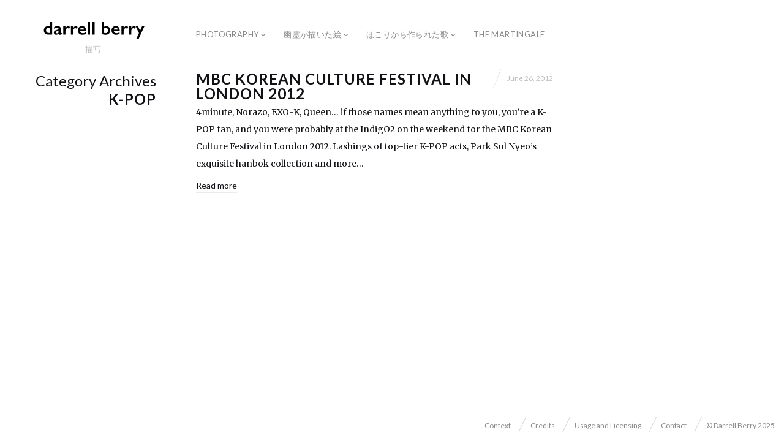

--- FILE ---
content_type: text/html; charset=UTF-8
request_url: https://www.darrell-berry.com/tag/k-pop/
body_size: 7506
content:
<!DOCTYPE html>
<html lang="en-GB" class="horizontal-page horizontal-posts">
<head>
<meta charset="UTF-8" />
<meta name="viewport" content="width=device-width, initial-scale=1, maximum-scale=1, user-scalable=no, viewport-fit=cover" />
<meta http-equiv="X-UA-Compatible" content="IE=Edge,chrome=1">
<link rel="profile" href="https://gmpg.org/xfn/11" />
<link rel="pingback" href="https://www.darrell-berry.com/xmlrpc.php" />
<!-- <link href="https://fonts.googleapis.com/css?family=Lato:300,400,700|Merriweather" rel="stylesheet"> -->
<!--[if lt IE 9]>
<script data-jetpack-boost="ignore" src="https://www.darrell-berry.com/wp-content/themes/fluxus/js/html5.js" type="text/javascript"></script>
<link rel="stylesheet" href="https://www.darrell-berry.com/wp-content/themes/fluxus/css/ie.css" type="text/css" media="all" />
<script data-jetpack-boost="ignore" type="text/javascript">window.oldie = true;</script>
<![endif]-->
<title>k-pop &#8211; darrell berry</title>
<meta name='robots' content='max-image-preview:large' />
<link rel='dns-prefetch' href='//secure.gravatar.com' />
<link rel='dns-prefetch' href='//www.googletagmanager.com' />
<link rel='dns-prefetch' href='//stats.wp.com' />
<link rel='dns-prefetch' href='//fonts.googleapis.com' />
<link rel='dns-prefetch' href='//v0.wordpress.com' />
<link rel='preconnect' href='//i0.wp.com' />
<link rel='preconnect' href='//c0.wp.com' />
<link rel="alternate" type="application/rss+xml" title="darrell berry &raquo; Feed" href="https://www.darrell-berry.com/feed/" />
<link rel="alternate" type="application/rss+xml" title="darrell berry &raquo; Comments Feed" href="https://www.darrell-berry.com/comments/feed/" />
<link rel="alternate" type="application/rss+xml" title="darrell berry &raquo; k-pop Tag Feed" href="https://www.darrell-berry.com/tag/k-pop/feed/" />
<style id='wp-img-auto-sizes-contain-inline-css'>
img:is([sizes=auto i],[sizes^="auto," i]){contain-intrinsic-size:3000px 1500px}
/*# sourceURL=wp-img-auto-sizes-contain-inline-css */
</style>
<style id='wp-emoji-styles-inline-css'>

	img.wp-smiley, img.emoji {
		display: inline !important;
		border: none !important;
		box-shadow: none !important;
		height: 1em !important;
		width: 1em !important;
		margin: 0 0.07em !important;
		vertical-align: -0.1em !important;
		background: none !important;
		padding: 0 !important;
	}
/*# sourceURL=wp-emoji-styles-inline-css */
</style>
<style id='wp-block-library-inline-css'>
:root{--wp-block-synced-color:#7a00df;--wp-block-synced-color--rgb:122,0,223;--wp-bound-block-color:var(--wp-block-synced-color);--wp-editor-canvas-background:#ddd;--wp-admin-theme-color:#007cba;--wp-admin-theme-color--rgb:0,124,186;--wp-admin-theme-color-darker-10:#006ba1;--wp-admin-theme-color-darker-10--rgb:0,107,160.5;--wp-admin-theme-color-darker-20:#005a87;--wp-admin-theme-color-darker-20--rgb:0,90,135;--wp-admin-border-width-focus:2px}@media (min-resolution:192dpi){:root{--wp-admin-border-width-focus:1.5px}}.wp-element-button{cursor:pointer}:root .has-very-light-gray-background-color{background-color:#eee}:root .has-very-dark-gray-background-color{background-color:#313131}:root .has-very-light-gray-color{color:#eee}:root .has-very-dark-gray-color{color:#313131}:root .has-vivid-green-cyan-to-vivid-cyan-blue-gradient-background{background:linear-gradient(135deg,#00d084,#0693e3)}:root .has-purple-crush-gradient-background{background:linear-gradient(135deg,#34e2e4,#4721fb 50%,#ab1dfe)}:root .has-hazy-dawn-gradient-background{background:linear-gradient(135deg,#faaca8,#dad0ec)}:root .has-subdued-olive-gradient-background{background:linear-gradient(135deg,#fafae1,#67a671)}:root .has-atomic-cream-gradient-background{background:linear-gradient(135deg,#fdd79a,#004a59)}:root .has-nightshade-gradient-background{background:linear-gradient(135deg,#330968,#31cdcf)}:root .has-midnight-gradient-background{background:linear-gradient(135deg,#020381,#2874fc)}:root{--wp--preset--font-size--normal:16px;--wp--preset--font-size--huge:42px}.has-regular-font-size{font-size:1em}.has-larger-font-size{font-size:2.625em}.has-normal-font-size{font-size:var(--wp--preset--font-size--normal)}.has-huge-font-size{font-size:var(--wp--preset--font-size--huge)}.has-text-align-center{text-align:center}.has-text-align-left{text-align:left}.has-text-align-right{text-align:right}.has-fit-text{white-space:nowrap!important}#end-resizable-editor-section{display:none}.aligncenter{clear:both}.items-justified-left{justify-content:flex-start}.items-justified-center{justify-content:center}.items-justified-right{justify-content:flex-end}.items-justified-space-between{justify-content:space-between}.screen-reader-text{border:0;clip-path:inset(50%);height:1px;margin:-1px;overflow:hidden;padding:0;position:absolute;width:1px;word-wrap:normal!important}.screen-reader-text:focus{background-color:#ddd;clip-path:none;color:#444;display:block;font-size:1em;height:auto;left:5px;line-height:normal;padding:15px 23px 14px;text-decoration:none;top:5px;width:auto;z-index:100000}html :where(.has-border-color){border-style:solid}html :where([style*=border-top-color]){border-top-style:solid}html :where([style*=border-right-color]){border-right-style:solid}html :where([style*=border-bottom-color]){border-bottom-style:solid}html :where([style*=border-left-color]){border-left-style:solid}html :where([style*=border-width]){border-style:solid}html :where([style*=border-top-width]){border-top-style:solid}html :where([style*=border-right-width]){border-right-style:solid}html :where([style*=border-bottom-width]){border-bottom-style:solid}html :where([style*=border-left-width]){border-left-style:solid}html :where(img[class*=wp-image-]){height:auto;max-width:100%}:where(figure){margin:0 0 1em}html :where(.is-position-sticky){--wp-admin--admin-bar--position-offset:var(--wp-admin--admin-bar--height,0px)}@media screen and (max-width:600px){html :where(.is-position-sticky){--wp-admin--admin-bar--position-offset:0px}}

/*# sourceURL=wp-block-library-inline-css */
</style><style id='global-styles-inline-css'>
:root{--wp--preset--aspect-ratio--square: 1;--wp--preset--aspect-ratio--4-3: 4/3;--wp--preset--aspect-ratio--3-4: 3/4;--wp--preset--aspect-ratio--3-2: 3/2;--wp--preset--aspect-ratio--2-3: 2/3;--wp--preset--aspect-ratio--16-9: 16/9;--wp--preset--aspect-ratio--9-16: 9/16;--wp--preset--color--black: #000000;--wp--preset--color--cyan-bluish-gray: #abb8c3;--wp--preset--color--white: #ffffff;--wp--preset--color--pale-pink: #f78da7;--wp--preset--color--vivid-red: #cf2e2e;--wp--preset--color--luminous-vivid-orange: #ff6900;--wp--preset--color--luminous-vivid-amber: #fcb900;--wp--preset--color--light-green-cyan: #7bdcb5;--wp--preset--color--vivid-green-cyan: #00d084;--wp--preset--color--pale-cyan-blue: #8ed1fc;--wp--preset--color--vivid-cyan-blue: #0693e3;--wp--preset--color--vivid-purple: #9b51e0;--wp--preset--gradient--vivid-cyan-blue-to-vivid-purple: linear-gradient(135deg,rgb(6,147,227) 0%,rgb(155,81,224) 100%);--wp--preset--gradient--light-green-cyan-to-vivid-green-cyan: linear-gradient(135deg,rgb(122,220,180) 0%,rgb(0,208,130) 100%);--wp--preset--gradient--luminous-vivid-amber-to-luminous-vivid-orange: linear-gradient(135deg,rgb(252,185,0) 0%,rgb(255,105,0) 100%);--wp--preset--gradient--luminous-vivid-orange-to-vivid-red: linear-gradient(135deg,rgb(255,105,0) 0%,rgb(207,46,46) 100%);--wp--preset--gradient--very-light-gray-to-cyan-bluish-gray: linear-gradient(135deg,rgb(238,238,238) 0%,rgb(169,184,195) 100%);--wp--preset--gradient--cool-to-warm-spectrum: linear-gradient(135deg,rgb(74,234,220) 0%,rgb(151,120,209) 20%,rgb(207,42,186) 40%,rgb(238,44,130) 60%,rgb(251,105,98) 80%,rgb(254,248,76) 100%);--wp--preset--gradient--blush-light-purple: linear-gradient(135deg,rgb(255,206,236) 0%,rgb(152,150,240) 100%);--wp--preset--gradient--blush-bordeaux: linear-gradient(135deg,rgb(254,205,165) 0%,rgb(254,45,45) 50%,rgb(107,0,62) 100%);--wp--preset--gradient--luminous-dusk: linear-gradient(135deg,rgb(255,203,112) 0%,rgb(199,81,192) 50%,rgb(65,88,208) 100%);--wp--preset--gradient--pale-ocean: linear-gradient(135deg,rgb(255,245,203) 0%,rgb(182,227,212) 50%,rgb(51,167,181) 100%);--wp--preset--gradient--electric-grass: linear-gradient(135deg,rgb(202,248,128) 0%,rgb(113,206,126) 100%);--wp--preset--gradient--midnight: linear-gradient(135deg,rgb(2,3,129) 0%,rgb(40,116,252) 100%);--wp--preset--font-size--small: 13px;--wp--preset--font-size--medium: 20px;--wp--preset--font-size--large: 36px;--wp--preset--font-size--x-large: 42px;--wp--preset--spacing--20: 0.44rem;--wp--preset--spacing--30: 0.67rem;--wp--preset--spacing--40: 1rem;--wp--preset--spacing--50: 1.5rem;--wp--preset--spacing--60: 2.25rem;--wp--preset--spacing--70: 3.38rem;--wp--preset--spacing--80: 5.06rem;--wp--preset--shadow--natural: 6px 6px 9px rgba(0, 0, 0, 0.2);--wp--preset--shadow--deep: 12px 12px 50px rgba(0, 0, 0, 0.4);--wp--preset--shadow--sharp: 6px 6px 0px rgba(0, 0, 0, 0.2);--wp--preset--shadow--outlined: 6px 6px 0px -3px rgb(255, 255, 255), 6px 6px rgb(0, 0, 0);--wp--preset--shadow--crisp: 6px 6px 0px rgb(0, 0, 0);}:where(.is-layout-flex){gap: 0.5em;}:where(.is-layout-grid){gap: 0.5em;}body .is-layout-flex{display: flex;}.is-layout-flex{flex-wrap: wrap;align-items: center;}.is-layout-flex > :is(*, div){margin: 0;}body .is-layout-grid{display: grid;}.is-layout-grid > :is(*, div){margin: 0;}:where(.wp-block-columns.is-layout-flex){gap: 2em;}:where(.wp-block-columns.is-layout-grid){gap: 2em;}:where(.wp-block-post-template.is-layout-flex){gap: 1.25em;}:where(.wp-block-post-template.is-layout-grid){gap: 1.25em;}.has-black-color{color: var(--wp--preset--color--black) !important;}.has-cyan-bluish-gray-color{color: var(--wp--preset--color--cyan-bluish-gray) !important;}.has-white-color{color: var(--wp--preset--color--white) !important;}.has-pale-pink-color{color: var(--wp--preset--color--pale-pink) !important;}.has-vivid-red-color{color: var(--wp--preset--color--vivid-red) !important;}.has-luminous-vivid-orange-color{color: var(--wp--preset--color--luminous-vivid-orange) !important;}.has-luminous-vivid-amber-color{color: var(--wp--preset--color--luminous-vivid-amber) !important;}.has-light-green-cyan-color{color: var(--wp--preset--color--light-green-cyan) !important;}.has-vivid-green-cyan-color{color: var(--wp--preset--color--vivid-green-cyan) !important;}.has-pale-cyan-blue-color{color: var(--wp--preset--color--pale-cyan-blue) !important;}.has-vivid-cyan-blue-color{color: var(--wp--preset--color--vivid-cyan-blue) !important;}.has-vivid-purple-color{color: var(--wp--preset--color--vivid-purple) !important;}.has-black-background-color{background-color: var(--wp--preset--color--black) !important;}.has-cyan-bluish-gray-background-color{background-color: var(--wp--preset--color--cyan-bluish-gray) !important;}.has-white-background-color{background-color: var(--wp--preset--color--white) !important;}.has-pale-pink-background-color{background-color: var(--wp--preset--color--pale-pink) !important;}.has-vivid-red-background-color{background-color: var(--wp--preset--color--vivid-red) !important;}.has-luminous-vivid-orange-background-color{background-color: var(--wp--preset--color--luminous-vivid-orange) !important;}.has-luminous-vivid-amber-background-color{background-color: var(--wp--preset--color--luminous-vivid-amber) !important;}.has-light-green-cyan-background-color{background-color: var(--wp--preset--color--light-green-cyan) !important;}.has-vivid-green-cyan-background-color{background-color: var(--wp--preset--color--vivid-green-cyan) !important;}.has-pale-cyan-blue-background-color{background-color: var(--wp--preset--color--pale-cyan-blue) !important;}.has-vivid-cyan-blue-background-color{background-color: var(--wp--preset--color--vivid-cyan-blue) !important;}.has-vivid-purple-background-color{background-color: var(--wp--preset--color--vivid-purple) !important;}.has-black-border-color{border-color: var(--wp--preset--color--black) !important;}.has-cyan-bluish-gray-border-color{border-color: var(--wp--preset--color--cyan-bluish-gray) !important;}.has-white-border-color{border-color: var(--wp--preset--color--white) !important;}.has-pale-pink-border-color{border-color: var(--wp--preset--color--pale-pink) !important;}.has-vivid-red-border-color{border-color: var(--wp--preset--color--vivid-red) !important;}.has-luminous-vivid-orange-border-color{border-color: var(--wp--preset--color--luminous-vivid-orange) !important;}.has-luminous-vivid-amber-border-color{border-color: var(--wp--preset--color--luminous-vivid-amber) !important;}.has-light-green-cyan-border-color{border-color: var(--wp--preset--color--light-green-cyan) !important;}.has-vivid-green-cyan-border-color{border-color: var(--wp--preset--color--vivid-green-cyan) !important;}.has-pale-cyan-blue-border-color{border-color: var(--wp--preset--color--pale-cyan-blue) !important;}.has-vivid-cyan-blue-border-color{border-color: var(--wp--preset--color--vivid-cyan-blue) !important;}.has-vivid-purple-border-color{border-color: var(--wp--preset--color--vivid-purple) !important;}.has-vivid-cyan-blue-to-vivid-purple-gradient-background{background: var(--wp--preset--gradient--vivid-cyan-blue-to-vivid-purple) !important;}.has-light-green-cyan-to-vivid-green-cyan-gradient-background{background: var(--wp--preset--gradient--light-green-cyan-to-vivid-green-cyan) !important;}.has-luminous-vivid-amber-to-luminous-vivid-orange-gradient-background{background: var(--wp--preset--gradient--luminous-vivid-amber-to-luminous-vivid-orange) !important;}.has-luminous-vivid-orange-to-vivid-red-gradient-background{background: var(--wp--preset--gradient--luminous-vivid-orange-to-vivid-red) !important;}.has-very-light-gray-to-cyan-bluish-gray-gradient-background{background: var(--wp--preset--gradient--very-light-gray-to-cyan-bluish-gray) !important;}.has-cool-to-warm-spectrum-gradient-background{background: var(--wp--preset--gradient--cool-to-warm-spectrum) !important;}.has-blush-light-purple-gradient-background{background: var(--wp--preset--gradient--blush-light-purple) !important;}.has-blush-bordeaux-gradient-background{background: var(--wp--preset--gradient--blush-bordeaux) !important;}.has-luminous-dusk-gradient-background{background: var(--wp--preset--gradient--luminous-dusk) !important;}.has-pale-ocean-gradient-background{background: var(--wp--preset--gradient--pale-ocean) !important;}.has-electric-grass-gradient-background{background: var(--wp--preset--gradient--electric-grass) !important;}.has-midnight-gradient-background{background: var(--wp--preset--gradient--midnight) !important;}.has-small-font-size{font-size: var(--wp--preset--font-size--small) !important;}.has-medium-font-size{font-size: var(--wp--preset--font-size--medium) !important;}.has-large-font-size{font-size: var(--wp--preset--font-size--large) !important;}.has-x-large-font-size{font-size: var(--wp--preset--font-size--x-large) !important;}
/*# sourceURL=global-styles-inline-css */
</style>

<style id='classic-theme-styles-inline-css'>
/*! This file is auto-generated */
.wp-block-button__link{color:#fff;background-color:#32373c;border-radius:9999px;box-shadow:none;text-decoration:none;padding:calc(.667em + 2px) calc(1.333em + 2px);font-size:1.125em}.wp-block-file__button{background:#32373c;color:#fff;text-decoration:none}
/*# sourceURL=/wp-includes/css/classic-themes.min.css */
</style>
<link rel='stylesheet' id='fluxus-normalize-css' href='https://www.darrell-berry.com/wp-content/themes/fluxus/css/normalize.css?ver=1.9.1' media='all' />
<link rel='stylesheet' id='fluxus-global-css' href='https://www.darrell-berry.com/wp-content/themes/fluxus/css/global.css?ver=1.9.1' media='all' />
<link rel='stylesheet' id='fluxus-fonts-css' href='//fonts.googleapis.com/css?family=Lato:300,400,700|Merriweather' media='screen' />
<link rel='stylesheet' id='fluxus-icons-css' href='https://www.darrell-berry.com/wp-content/themes/fluxus/css/icomoon.css?ver=1.9.1' media='all' />
<link rel='stylesheet' id='fluxus-style-css' href='https://www.darrell-berry.com/wp-content/themes/fluxus/style.css?ver=1.9.1' media='all' />
<link rel='stylesheet' id='fluxus-responsive-css' href='https://www.darrell-berry.com/wp-content/themes/fluxus/css/responsive.css?ver=1.9.1' media='all' />
<link rel='stylesheet' id='fluxus-skin-css' href='https://www.darrell-berry.com/wp-content/themes/fluxus/css/skins/light.css?ver=1.9.1' media='all' />
<link rel='stylesheet' id='fluxus-customizer-css' href='https://www.darrell-berry.com/wp-content/uploads/fluxus-customize.css?ver=20240829120726' media='all' />
<link rel='stylesheet' id='fluxus-user-css' href='https://www.darrell-berry.com/wp-content/themes/fluxus/user.css?ver=1.9.1' media='all' />



<!-- Google tag (gtag.js) snippet added by Site Kit -->
<!-- Google Analytics snippet added by Site Kit -->


<link rel="https://api.w.org/" href="https://www.darrell-berry.com/wp-json/" /><link rel="alternate" title="JSON" type="application/json" href="https://www.darrell-berry.com/wp-json/wp/v2/tags/429" /><meta name="generator" content="Site Kit by Google 1.170.0" />	<style>img#wpstats{display:none}</style>
		<meta name="google-site-verification" content="xnej0tG2UcnCd70ou8oUCMC9X2HCiZ919sj7ZQkYfCk">
<!-- Jetpack Open Graph Tags -->
<meta property="og:type" content="website" />
<meta property="og:title" content="k-pop &#8211; darrell berry" />
<meta property="og:url" content="https://www.darrell-berry.com/tag/k-pop/" />
<meta property="og:site_name" content="darrell berry" />
<meta property="og:image" content="https://i0.wp.com/www.darrell-berry.com/wp-content/uploads/2022/11/cropped-Image-26-11-2022-at-17.17-1.jpeg?fit=512%2C512&#038;ssl=1" />
<meta property="og:image:width" content="512" />
<meta property="og:image:height" content="512" />
<meta property="og:image:alt" content="" />
<meta property="og:locale" content="en_GB" />

<!-- End Jetpack Open Graph Tags -->
<link rel="icon" href="https://i0.wp.com/www.darrell-berry.com/wp-content/uploads/2022/11/cropped-Image-26-11-2022-at-17.17-1.jpeg?fit=32%2C32&#038;ssl=1" sizes="32x32" />
<link rel="icon" href="https://i0.wp.com/www.darrell-berry.com/wp-content/uploads/2022/11/cropped-Image-26-11-2022-at-17.17-1.jpeg?fit=192%2C192&#038;ssl=1" sizes="192x192" />
<link rel="apple-touch-icon" href="https://i0.wp.com/www.darrell-berry.com/wp-content/uploads/2022/11/cropped-Image-26-11-2022-at-17.17-1.jpeg?fit=180%2C180&#038;ssl=1" />
<meta name="msapplication-TileImage" content="https://i0.wp.com/www.darrell-berry.com/wp-content/uploads/2022/11/cropped-Image-26-11-2022-at-17.17-1.jpeg?fit=270%2C270&#038;ssl=1" />
		<style id="wp-custom-css">
			.page-id-101023 .entry-title {
display: none;
}		</style>
		</head>
<body data-rsssl=1 class="archive tag tag-k-pop tag-429 wp-theme-fluxus">
<div id="page-wrapper">
  <header class="site-header js-site-header">
    <div class="site-header__inner">
            <div class="logo-container col-auto">
        <a class="site-logo js-site-logo" href="https://www.darrell-berry.com/" title="darrell berry" rel="home">
          <img src="https://www.darrell-berry.com/wp-content/uploads/2013/11/logo-retina1.png" height="40" alt="darrell berry" />
        </a>
                    <h2 class="site-description">描写</h2>      </div>
      <div class="col site-navigation" data-image="">
        <div class="col">
          <nav class="primary-navigation"><ul id="menu-information" class="menu"><li id="menu-item-101372" class="menu-item menu-item-type-custom menu-item-object-custom menu-item-has-children has-children menu-item-101372"><a href="#">Photography</a>
<ul class="sub-menu">
	<li id="menu-item-101068" class="menu-item menu-item-type-post_type menu-item-object-page menu-item-101068"><a href="https://www.darrell-berry.com/nightlife/">Nightlife</a></li>
	<li id="menu-item-101082" class="menu-item menu-item-type-post_type menu-item-object-page menu-item-101082"><a href="https://www.darrell-berry.com/performance/">Performance</a></li>
</ul>
</li>
<li id="menu-item-101373" class="menu-item menu-item-type-custom menu-item-object-custom menu-item-has-children has-children menu-item-101373"><a href="#">幽霊が描いた絵</a>
<ul class="sub-menu">
	<li id="menu-item-101055" class="menu-item menu-item-type-post_type menu-item-object-page menu-item-101055"><a href="https://www.darrell-berry.com/a-midwinter-arcana/">A Midwinter Arcana</a></li>
	<li id="menu-item-101352" class="menu-item menu-item-type-post_type menu-item-object-page menu-item-101352"><a href="https://www.darrell-berry.com/after-the-comet/">彗星の後</a></li>
	<li id="menu-item-101177" class="menu-item menu-item-type-post_type menu-item-object-page menu-item-101177"><a href="https://www.darrell-berry.com/relicarios/">Relicários</a></li>
	<li id="menu-item-101056" class="menu-item menu-item-type-post_type menu-item-object-page menu-item-101056"><a href="https://www.darrell-berry.com/vestments/">Vestments</a></li>
	<li id="menu-item-101180" class="menu-item menu-item-type-post_type menu-item-object-page menu-item-101180"><a href="https://www.darrell-berry.com/the-diamond-realm/">The Diamond Realm</a></li>
	<li id="menu-item-101566" class="menu-item menu-item-type-post_type menu-item-object-page menu-item-101566"><a href="https://www.darrell-berry.com/kin/">Kindred</a></li>
</ul>
</li>
<li id="menu-item-101466" class="menu-item menu-item-type-custom menu-item-object-custom menu-item-has-children has-children menu-item-101466"><a href="#">ほこりから作られた歌</a>
<ul class="sub-menu">
	<li id="menu-item-101462" class="menu-item menu-item-type-post_type menu-item-object-page menu-item-101462"><a href="https://www.darrell-berry.com/%e5%ad%90%e4%be%9b%e3%81%9f%e3%81%a1/">子供たち</a></li>
</ul>
</li>
<li id="menu-item-102015" class="menu-item menu-item-type-post_type menu-item-object-page menu-item-102015"><a href="https://www.darrell-berry.com/the-martingale-3/">The Martingale</a></li>
</ul></nav>        </div>
              </div>
    </div>
  </header>
  <div id="main" class="site site--has-sidebar">
    <div class="site-content">
            <div class="horizontal-content"><div class="horizontal-content__item js-global-nav-item">
                        <article id="post-2432" class="post-2432 post type-post status-publish format-standard hentry category-blog tag-4minute tag-exo-k tag-hanbok tag-k-pop tag-kpop tag-norazo tag-park-sul-nyeo tag-park-sunyeo tag-queen post--no-featured-image">
	<section class="featured-media"></section>
	<div class="text-contents">			<header class="entry-header entry-header--with-meta">
				<h1 class="entry-header__title entry-title">
					<a href="https://www.darrell-berry.com/2012/06/26/mbc-korean-culture-festival-in-london-2012/" title="Permalink to MBC Korean Culture Festival in London 2012">
						MBC Korean Culture Festival in London 2012					</a>
				</h1>
										<div class="entry-header__slash slash-text">
							<div class="slash mr-mini"></div>
							<time class="entry-date" datetime="2012-06-26T11:09:36+01:00" pubdate>June 26, 2012</time>						</div>
									</header>		<div class="entry-summary">
			<p>4minute, Norazo, EXO-K, Queen&#8230; if those names mean anything to you, you&#8217;re a K-POP fan, and you were probably at the IndigO2 on the weekend for the MBC Korean Culture Festival in London 2012. Lashings of top-tier K-POP acts, Park Sul Nyeo&#8217;s exquisite hanbok collection and more&#8230;</p>
<div class="wrap-excerpt-more"><a class="excerpt-more" href="https://www.darrell-berry.com/2012/06/26/mbc-korean-culture-festival-in-london-2012/">Read more</a></div>
		</div>
	</div>
</article>
                    </div>            </div>    </div>

    <div class="sidebar sidebar-general">
    <div class="scroll-container">
        <div class="scrollbar"><div class="track"><div class="thumb"><div class="end"></div></div></div></div>
        <div class="viewport">
            <div class="overview">
                                    <hgroup class="archive-results-hgroup">
                        <h2 class="subtitle">
                            Category Archives                        </h2>
                        <h1 class="title">k-pop                        </h1>
                    </hgroup>
                                </div>
        </div>
    </div>
</div>
</div>
    <div class="site-footer-push"></div>
</div>
<footer class="site-footer js-site-footer">
        <div class="footer-links">
        <nav class="footer-navigation"><ul id="menu-footer" class="menu"><li id="menu-item-101472" class="menu-item menu-item-type-post_type menu-item-object-page menu-item-101472"><a href="https://www.darrell-berry.com/cascades/">Context</a></li>
<li id="menu-item-101323" class="menu-item menu-item-type-post_type menu-item-object-page menu-item-101323"><a href="https://www.darrell-berry.com/credits/">Credits</a></li>
<li id="menu-item-3059" class="menu-item menu-item-type-post_type menu-item-object-page menu-item-3059"><a href="https://www.darrell-berry.com/licensing/">Usage and Licensing</a></li>
<li id="menu-item-101360" class="menu-item menu-item-type-post_type menu-item-object-page menu-item-101360"><a href="https://www.darrell-berry.com/contact/">Contact</a></li>
</ul></nav>            <div class="credits">© Darrell Berry 2025</div>    </div>
    <div class="nav-tip js-nav-tip">
        Use arrows <button type="button" class="nav-tip__button nav-tip__button--prev button icon-chevron-small-left js-nav-tip__prev"></button><button type="button" class="nav-tip__button nav-tip__button--next button icon-chevron-small-right js-nav-tip__next"></button> for navigation    </div>
    </footer>



















<script data-jetpack-boost="ignore" id="wp-emoji-settings" type="application/json">
{"baseUrl":"https://s.w.org/images/core/emoji/17.0.2/72x72/","ext":".png","svgUrl":"https://s.w.org/images/core/emoji/17.0.2/svg/","svgExt":".svg","source":{"concatemoji":"https://www.darrell-berry.com/wp-includes/js/wp-emoji-release.min.js?ver=2e376b64b6c096b136b40ef0682872ac"}}
</script>

<script src="https://c0.wp.com/c/6.9/wp-includes/js/jquery/jquery.min.js" id="jquery-core-js"></script><script src="https://c0.wp.com/c/6.9/wp-includes/js/jquery/jquery-migrate.min.js" id="jquery-migrate-js"></script><script src="https://www.googletagmanager.com/gtag/js?id=GT-NS8RS8J" id="google_gtagjs-js" async></script><script id="google_gtagjs-js-after">
window.dataLayer = window.dataLayer || [];function gtag(){dataLayer.push(arguments);}
gtag("set","linker",{"domains":["www.darrell-berry.com"]});
gtag("js", new Date());
gtag("set", "developer_id.dZTNiMT", true);
gtag("config", "GT-NS8RS8J");
//# sourceURL=google_gtagjs-js-after
</script><script type="speculationrules">
{"prefetch":[{"source":"document","where":{"and":[{"href_matches":"/*"},{"not":{"href_matches":["/wp-*.php","/wp-admin/*","/wp-content/uploads/*","/wp-content/*","/wp-content/plugins/*","/wp-content/themes/fluxus/*","/*\\?(.+)"]}},{"not":{"selector_matches":"a[rel~=\"nofollow\"]"}},{"not":{"selector_matches":".no-prefetch, .no-prefetch a"}}]},"eagerness":"conservative"}]}
</script><script src="https://www.darrell-berry.com/wp-content/themes/fluxus/js/libs/hammer.min.js?ver=1.9.1" id="hammer-js-js"></script><script src="https://www.darrell-berry.com/wp-content/themes/fluxus/js/jquery.tinyscrollbar.js?ver=1.9.1" id="tinyscrollbar-js"></script><script src="https://www.darrell-berry.com/wp-content/themes/fluxus/js/jquery.sharrre.js?ver=1.9.1" id="sharrre-js"></script><script src="https://c0.wp.com/c/6.9/wp-includes/js/underscore.min.js" id="underscore-js"></script><script src="https://www.darrell-berry.com/wp-content/themes/fluxus/js/helpers.js?ver=1.9.1" id="fluxus-helpers-js"></script><script src="https://www.darrell-berry.com/wp-content/themes/fluxus/js/normalize-wheel.js?ver=1.9.1" id="normalize-wheel-js"></script><script src="https://www.darrell-berry.com/wp-content/themes/fluxus/js/utils.js?ver=1.9.1" id="fluxus-utils-js"></script><script src="https://www.darrell-berry.com/wp-content/themes/fluxus/js/jquery.fluxus-grid.js?ver=1.9.1" id="fluxus-grid-js"></script><script src="https://www.darrell-berry.com/wp-content/themes/fluxus/js/jquery.fluxus-lightbox.js?ver=1.9.1" id="fluxus-lightbox-js"></script><script src="https://www.darrell-berry.com/wp-content/themes/fluxus/js/libs/iscroll.js?ver=1.9.1" id="iscroll-js"></script><script src="https://www.darrell-berry.com/wp-content/themes/fluxus/js/burger-menu.js?ver=1.9.1" id="burger-menu-js"></script><script src="https://www.darrell-berry.com/wp-content/themes/fluxus/js/fastclick.js?ver=1.9.1" id="fastclick-js"></script><script src="https://www.darrell-berry.com/wp-content/themes/fluxus/js/main.js?ver=1.9.1" id="fluxus-js"></script><script src="https://www.darrell-berry.com/wp-content/themes/fluxus/js/libs/lazysizes/lazysizes.min.js?ver=1.9.1" id="lazysizes-js"></script><script src="https://www.darrell-berry.com/wp-content/themes/fluxus/js/libs/lazysizes/ls.respimg.min.js?ver=1.9.1" id="lazysizes-srcset-js"></script><script src="https://www.darrell-berry.com/wp-content/themes/fluxus/user.js?ver=1.9.1" id="fluxus-user-js"></script><script id="jetpack-stats-js-before">
_stq = window._stq || [];
_stq.push([ "view", {"v":"ext","blog":"59547952","post":"0","tz":"0","srv":"www.darrell-berry.com","arch_tag":"k-pop","arch_results":"1","j":"1:15.4"} ]);
_stq.push([ "clickTrackerInit", "59547952", "0" ]);
//# sourceURL=jetpack-stats-js-before
</script><script src="https://stats.wp.com/e-202604.js" id="jetpack-stats-js" defer data-wp-strategy="defer"></script><script type="module">
/*! This file is auto-generated */
const a=JSON.parse(document.getElementById("wp-emoji-settings").textContent),o=(window._wpemojiSettings=a,"wpEmojiSettingsSupports"),s=["flag","emoji"];function i(e){try{var t={supportTests:e,timestamp:(new Date).valueOf()};sessionStorage.setItem(o,JSON.stringify(t))}catch(e){}}function c(e,t,n){e.clearRect(0,0,e.canvas.width,e.canvas.height),e.fillText(t,0,0);t=new Uint32Array(e.getImageData(0,0,e.canvas.width,e.canvas.height).data);e.clearRect(0,0,e.canvas.width,e.canvas.height),e.fillText(n,0,0);const a=new Uint32Array(e.getImageData(0,0,e.canvas.width,e.canvas.height).data);return t.every((e,t)=>e===a[t])}function p(e,t){e.clearRect(0,0,e.canvas.width,e.canvas.height),e.fillText(t,0,0);var n=e.getImageData(16,16,1,1);for(let e=0;e<n.data.length;e++)if(0!==n.data[e])return!1;return!0}function u(e,t,n,a){switch(t){case"flag":return n(e,"\ud83c\udff3\ufe0f\u200d\u26a7\ufe0f","\ud83c\udff3\ufe0f\u200b\u26a7\ufe0f")?!1:!n(e,"\ud83c\udde8\ud83c\uddf6","\ud83c\udde8\u200b\ud83c\uddf6")&&!n(e,"\ud83c\udff4\udb40\udc67\udb40\udc62\udb40\udc65\udb40\udc6e\udb40\udc67\udb40\udc7f","\ud83c\udff4\u200b\udb40\udc67\u200b\udb40\udc62\u200b\udb40\udc65\u200b\udb40\udc6e\u200b\udb40\udc67\u200b\udb40\udc7f");case"emoji":return!a(e,"\ud83e\u1fac8")}return!1}function f(e,t,n,a){let r;const o=(r="undefined"!=typeof WorkerGlobalScope&&self instanceof WorkerGlobalScope?new OffscreenCanvas(300,150):document.createElement("canvas")).getContext("2d",{willReadFrequently:!0}),s=(o.textBaseline="top",o.font="600 32px Arial",{});return e.forEach(e=>{s[e]=t(o,e,n,a)}),s}function r(e){var t=document.createElement("script");t.src=e,t.defer=!0,document.head.appendChild(t)}a.supports={everything:!0,everythingExceptFlag:!0},new Promise(t=>{let n=function(){try{var e=JSON.parse(sessionStorage.getItem(o));if("object"==typeof e&&"number"==typeof e.timestamp&&(new Date).valueOf()<e.timestamp+604800&&"object"==typeof e.supportTests)return e.supportTests}catch(e){}return null}();if(!n){if("undefined"!=typeof Worker&&"undefined"!=typeof OffscreenCanvas&&"undefined"!=typeof URL&&URL.createObjectURL&&"undefined"!=typeof Blob)try{var e="postMessage("+f.toString()+"("+[JSON.stringify(s),u.toString(),c.toString(),p.toString()].join(",")+"));",a=new Blob([e],{type:"text/javascript"});const r=new Worker(URL.createObjectURL(a),{name:"wpTestEmojiSupports"});return void(r.onmessage=e=>{i(n=e.data),r.terminate(),t(n)})}catch(e){}i(n=f(s,u,c,p))}t(n)}).then(e=>{for(const n in e)a.supports[n]=e[n],a.supports.everything=a.supports.everything&&a.supports[n],"flag"!==n&&(a.supports.everythingExceptFlag=a.supports.everythingExceptFlag&&a.supports[n]);var t;a.supports.everythingExceptFlag=a.supports.everythingExceptFlag&&!a.supports.flag,a.supports.everything||((t=a.source||{}).concatemoji?r(t.concatemoji):t.wpemoji&&t.twemoji&&(r(t.twemoji),r(t.wpemoji)))});
//# sourceURL=https://www.darrell-berry.com/wp-includes/js/wp-emoji-loader.min.js
</script></body>
</html>
